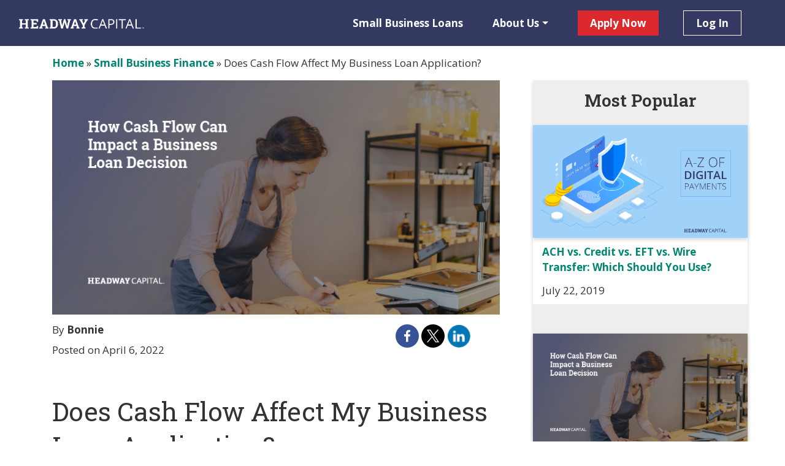

--- FILE ---
content_type: text/html; charset=UTF-8
request_url: https://www.headwaycapital.com/blog/does-cash-flow-affect-application/
body_size: 12352
content:
<!doctype html><html lang="en-US"><head><meta charset="UTF-8"><meta name="viewport" content="width=device-width, initial-scale=1"><link rel="profile" href="http://gmpg.org/xfn/11"><meta name='robots' content='index, follow, max-image-preview:large, max-snippet:-1, max-video-preview:-1' /><style>img:is([sizes="auto" i], [sizes^="auto," i]) { contain-intrinsic-size: 3000px 1500px }</style><link media="all" href="https://www.headwaycapital.com/blog/wp-content/uploads/autoptimize/5/css/autoptimize_c7f2dcde38c965d79da834274c4ac0f6.css" rel="stylesheet"><title>Does Cash Flow Affect My Business Loan Application? - Headway Capital Blog</title><meta name="description" content="Details like your credit score, time in business and revenue affect your loan application, but what you may not have considered is your business’s cash flow." /><link rel="canonical" href="https://www.businessbacker.com/blog/does-cash-flow-affect-application/" /><meta property="og:locale" content="en_US" /><meta property="og:type" content="article" /><meta property="og:title" content="Does Cash Flow Affect My Business Loan Application? - Headway Capital Blog" /><meta property="og:description" content="Details like your credit score, time in business and revenue affect your loan application, but what you may not have considered is your business’s cash flow." /><meta property="og:url" content="https://www.businessbacker.com/blog/does-cash-flow-affect-application/" /><meta property="og:site_name" content="Headway Capital Blog" /><meta property="article:published_time" content="2022-04-06T17:19:49+00:00" /><meta property="article:modified_time" content="2022-04-06T17:22:00+00:00" /><meta property="og:image" content="https://www.headwaycapital.com/blog/wp-content/uploads/sites/5/2022/04/22-00124-01_SMB_HC-TBB-Does-Cash-Flow-Affect-My-Loan-Application_-HC-1a01.png" /><meta property="og:image:width" content="751" /><meta property="og:image:height" content="393" /><meta property="og:image:type" content="image/png" /><meta name="author" content="Bonnie" /><meta name="twitter:card" content="summary_large_image" /><meta name="twitter:label1" content="Written by" /><meta name="twitter:data1" content="Bonnie" /><meta name="twitter:label2" content="Est. reading time" /><meta name="twitter:data2" content="2 minutes" /><link rel='dns-prefetch' href='//cmp.osano.com' /><link rel='dns-prefetch' href='//fonts.googleapis.com' /><link rel="alternate" type="application/rss+xml" title="Headway Capital Blog &raquo; Feed" href="https://www.headwaycapital.com/blog/feed/" /> <script type="text/javascript">window._wpemojiSettings = {"baseUrl":"https:\/\/s.w.org\/images\/core\/emoji\/16.0.1\/72x72\/","ext":".png","svgUrl":"https:\/\/s.w.org\/images\/core\/emoji\/16.0.1\/svg\/","svgExt":".svg","source":{"concatemoji":"https:\/\/www.headwaycapital.com\/blog\/wp-includes\/js\/wp-emoji-release.min.js?ver=6.8.3"}};
/*! This file is auto-generated */
!function(s,n){var o,i,e;function c(e){try{var t={supportTests:e,timestamp:(new Date).valueOf()};sessionStorage.setItem(o,JSON.stringify(t))}catch(e){}}function p(e,t,n){e.clearRect(0,0,e.canvas.width,e.canvas.height),e.fillText(t,0,0);var t=new Uint32Array(e.getImageData(0,0,e.canvas.width,e.canvas.height).data),a=(e.clearRect(0,0,e.canvas.width,e.canvas.height),e.fillText(n,0,0),new Uint32Array(e.getImageData(0,0,e.canvas.width,e.canvas.height).data));return t.every(function(e,t){return e===a[t]})}function u(e,t){e.clearRect(0,0,e.canvas.width,e.canvas.height),e.fillText(t,0,0);for(var n=e.getImageData(16,16,1,1),a=0;a<n.data.length;a++)if(0!==n.data[a])return!1;return!0}function f(e,t,n,a){switch(t){case"flag":return n(e,"\ud83c\udff3\ufe0f\u200d\u26a7\ufe0f","\ud83c\udff3\ufe0f\u200b\u26a7\ufe0f")?!1:!n(e,"\ud83c\udde8\ud83c\uddf6","\ud83c\udde8\u200b\ud83c\uddf6")&&!n(e,"\ud83c\udff4\udb40\udc67\udb40\udc62\udb40\udc65\udb40\udc6e\udb40\udc67\udb40\udc7f","\ud83c\udff4\u200b\udb40\udc67\u200b\udb40\udc62\u200b\udb40\udc65\u200b\udb40\udc6e\u200b\udb40\udc67\u200b\udb40\udc7f");case"emoji":return!a(e,"\ud83e\udedf")}return!1}function g(e,t,n,a){var r="undefined"!=typeof WorkerGlobalScope&&self instanceof WorkerGlobalScope?new OffscreenCanvas(300,150):s.createElement("canvas"),o=r.getContext("2d",{willReadFrequently:!0}),i=(o.textBaseline="top",o.font="600 32px Arial",{});return e.forEach(function(e){i[e]=t(o,e,n,a)}),i}function t(e){var t=s.createElement("script");t.src=e,t.defer=!0,s.head.appendChild(t)}"undefined"!=typeof Promise&&(o="wpEmojiSettingsSupports",i=["flag","emoji"],n.supports={everything:!0,everythingExceptFlag:!0},e=new Promise(function(e){s.addEventListener("DOMContentLoaded",e,{once:!0})}),new Promise(function(t){var n=function(){try{var e=JSON.parse(sessionStorage.getItem(o));if("object"==typeof e&&"number"==typeof e.timestamp&&(new Date).valueOf()<e.timestamp+604800&&"object"==typeof e.supportTests)return e.supportTests}catch(e){}return null}();if(!n){if("undefined"!=typeof Worker&&"undefined"!=typeof OffscreenCanvas&&"undefined"!=typeof URL&&URL.createObjectURL&&"undefined"!=typeof Blob)try{var e="postMessage("+g.toString()+"("+[JSON.stringify(i),f.toString(),p.toString(),u.toString()].join(",")+"));",a=new Blob([e],{type:"text/javascript"}),r=new Worker(URL.createObjectURL(a),{name:"wpTestEmojiSupports"});return void(r.onmessage=function(e){c(n=e.data),r.terminate(),t(n)})}catch(e){}c(n=g(i,f,p,u))}t(n)}).then(function(e){for(var t in e)n.supports[t]=e[t],n.supports.everything=n.supports.everything&&n.supports[t],"flag"!==t&&(n.supports.everythingExceptFlag=n.supports.everythingExceptFlag&&n.supports[t]);n.supports.everythingExceptFlag=n.supports.everythingExceptFlag&&!n.supports.flag,n.DOMReady=!1,n.readyCallback=function(){n.DOMReady=!0}}).then(function(){return e}).then(function(){var e;n.supports.everything||(n.readyCallback(),(e=n.source||{}).concatemoji?t(e.concatemoji):e.wpemoji&&e.twemoji&&(t(e.twemoji),t(e.wpemoji)))}))}((window,document),window._wpemojiSettings);</script> <style id='wp-emoji-styles-inline-css' type='text/css'>img.wp-smiley, img.emoji {
		display: inline !important;
		border: none !important;
		box-shadow: none !important;
		height: 1em !important;
		width: 1em !important;
		margin: 0 0.07em !important;
		vertical-align: -0.1em !important;
		background: none !important;
		padding: 0 !important;
	}</style><style id='classic-theme-styles-inline-css' type='text/css'>/*! This file is auto-generated */
.wp-block-button__link{color:#fff;background-color:#32373c;border-radius:9999px;box-shadow:none;text-decoration:none;padding:calc(.667em + 2px) calc(1.333em + 2px);font-size:1.125em}.wp-block-file__button{background:#32373c;color:#fff;text-decoration:none}</style><style id='global-styles-inline-css' type='text/css'>:root{--wp--preset--aspect-ratio--square: 1;--wp--preset--aspect-ratio--4-3: 4/3;--wp--preset--aspect-ratio--3-4: 3/4;--wp--preset--aspect-ratio--3-2: 3/2;--wp--preset--aspect-ratio--2-3: 2/3;--wp--preset--aspect-ratio--16-9: 16/9;--wp--preset--aspect-ratio--9-16: 9/16;--wp--preset--color--black: #000000;--wp--preset--color--cyan-bluish-gray: #abb8c3;--wp--preset--color--white: #ffffff;--wp--preset--color--pale-pink: #f78da7;--wp--preset--color--vivid-red: #cf2e2e;--wp--preset--color--luminous-vivid-orange: #ff6900;--wp--preset--color--luminous-vivid-amber: #fcb900;--wp--preset--color--light-green-cyan: #7bdcb5;--wp--preset--color--vivid-green-cyan: #00d084;--wp--preset--color--pale-cyan-blue: #8ed1fc;--wp--preset--color--vivid-cyan-blue: #0693e3;--wp--preset--color--vivid-purple: #9b51e0;--wp--preset--gradient--vivid-cyan-blue-to-vivid-purple: linear-gradient(135deg,rgba(6,147,227,1) 0%,rgb(155,81,224) 100%);--wp--preset--gradient--light-green-cyan-to-vivid-green-cyan: linear-gradient(135deg,rgb(122,220,180) 0%,rgb(0,208,130) 100%);--wp--preset--gradient--luminous-vivid-amber-to-luminous-vivid-orange: linear-gradient(135deg,rgba(252,185,0,1) 0%,rgba(255,105,0,1) 100%);--wp--preset--gradient--luminous-vivid-orange-to-vivid-red: linear-gradient(135deg,rgba(255,105,0,1) 0%,rgb(207,46,46) 100%);--wp--preset--gradient--very-light-gray-to-cyan-bluish-gray: linear-gradient(135deg,rgb(238,238,238) 0%,rgb(169,184,195) 100%);--wp--preset--gradient--cool-to-warm-spectrum: linear-gradient(135deg,rgb(74,234,220) 0%,rgb(151,120,209) 20%,rgb(207,42,186) 40%,rgb(238,44,130) 60%,rgb(251,105,98) 80%,rgb(254,248,76) 100%);--wp--preset--gradient--blush-light-purple: linear-gradient(135deg,rgb(255,206,236) 0%,rgb(152,150,240) 100%);--wp--preset--gradient--blush-bordeaux: linear-gradient(135deg,rgb(254,205,165) 0%,rgb(254,45,45) 50%,rgb(107,0,62) 100%);--wp--preset--gradient--luminous-dusk: linear-gradient(135deg,rgb(255,203,112) 0%,rgb(199,81,192) 50%,rgb(65,88,208) 100%);--wp--preset--gradient--pale-ocean: linear-gradient(135deg,rgb(255,245,203) 0%,rgb(182,227,212) 50%,rgb(51,167,181) 100%);--wp--preset--gradient--electric-grass: linear-gradient(135deg,rgb(202,248,128) 0%,rgb(113,206,126) 100%);--wp--preset--gradient--midnight: linear-gradient(135deg,rgb(2,3,129) 0%,rgb(40,116,252) 100%);--wp--preset--font-size--small: 13px;--wp--preset--font-size--medium: 20px;--wp--preset--font-size--large: 36px;--wp--preset--font-size--x-large: 42px;--wp--preset--spacing--20: 0.44rem;--wp--preset--spacing--30: 0.67rem;--wp--preset--spacing--40: 1rem;--wp--preset--spacing--50: 1.5rem;--wp--preset--spacing--60: 2.25rem;--wp--preset--spacing--70: 3.38rem;--wp--preset--spacing--80: 5.06rem;--wp--preset--shadow--natural: 6px 6px 9px rgba(0, 0, 0, 0.2);--wp--preset--shadow--deep: 12px 12px 50px rgba(0, 0, 0, 0.4);--wp--preset--shadow--sharp: 6px 6px 0px rgba(0, 0, 0, 0.2);--wp--preset--shadow--outlined: 6px 6px 0px -3px rgba(255, 255, 255, 1), 6px 6px rgba(0, 0, 0, 1);--wp--preset--shadow--crisp: 6px 6px 0px rgba(0, 0, 0, 1);}:where(.is-layout-flex){gap: 0.5em;}:where(.is-layout-grid){gap: 0.5em;}body .is-layout-flex{display: flex;}.is-layout-flex{flex-wrap: wrap;align-items: center;}.is-layout-flex > :is(*, div){margin: 0;}body .is-layout-grid{display: grid;}.is-layout-grid > :is(*, div){margin: 0;}:where(.wp-block-columns.is-layout-flex){gap: 2em;}:where(.wp-block-columns.is-layout-grid){gap: 2em;}:where(.wp-block-post-template.is-layout-flex){gap: 1.25em;}:where(.wp-block-post-template.is-layout-grid){gap: 1.25em;}.has-black-color{color: var(--wp--preset--color--black) !important;}.has-cyan-bluish-gray-color{color: var(--wp--preset--color--cyan-bluish-gray) !important;}.has-white-color{color: var(--wp--preset--color--white) !important;}.has-pale-pink-color{color: var(--wp--preset--color--pale-pink) !important;}.has-vivid-red-color{color: var(--wp--preset--color--vivid-red) !important;}.has-luminous-vivid-orange-color{color: var(--wp--preset--color--luminous-vivid-orange) !important;}.has-luminous-vivid-amber-color{color: var(--wp--preset--color--luminous-vivid-amber) !important;}.has-light-green-cyan-color{color: var(--wp--preset--color--light-green-cyan) !important;}.has-vivid-green-cyan-color{color: var(--wp--preset--color--vivid-green-cyan) !important;}.has-pale-cyan-blue-color{color: var(--wp--preset--color--pale-cyan-blue) !important;}.has-vivid-cyan-blue-color{color: var(--wp--preset--color--vivid-cyan-blue) !important;}.has-vivid-purple-color{color: var(--wp--preset--color--vivid-purple) !important;}.has-black-background-color{background-color: var(--wp--preset--color--black) !important;}.has-cyan-bluish-gray-background-color{background-color: var(--wp--preset--color--cyan-bluish-gray) !important;}.has-white-background-color{background-color: var(--wp--preset--color--white) !important;}.has-pale-pink-background-color{background-color: var(--wp--preset--color--pale-pink) !important;}.has-vivid-red-background-color{background-color: var(--wp--preset--color--vivid-red) !important;}.has-luminous-vivid-orange-background-color{background-color: var(--wp--preset--color--luminous-vivid-orange) !important;}.has-luminous-vivid-amber-background-color{background-color: var(--wp--preset--color--luminous-vivid-amber) !important;}.has-light-green-cyan-background-color{background-color: var(--wp--preset--color--light-green-cyan) !important;}.has-vivid-green-cyan-background-color{background-color: var(--wp--preset--color--vivid-green-cyan) !important;}.has-pale-cyan-blue-background-color{background-color: var(--wp--preset--color--pale-cyan-blue) !important;}.has-vivid-cyan-blue-background-color{background-color: var(--wp--preset--color--vivid-cyan-blue) !important;}.has-vivid-purple-background-color{background-color: var(--wp--preset--color--vivid-purple) !important;}.has-black-border-color{border-color: var(--wp--preset--color--black) !important;}.has-cyan-bluish-gray-border-color{border-color: var(--wp--preset--color--cyan-bluish-gray) !important;}.has-white-border-color{border-color: var(--wp--preset--color--white) !important;}.has-pale-pink-border-color{border-color: var(--wp--preset--color--pale-pink) !important;}.has-vivid-red-border-color{border-color: var(--wp--preset--color--vivid-red) !important;}.has-luminous-vivid-orange-border-color{border-color: var(--wp--preset--color--luminous-vivid-orange) !important;}.has-luminous-vivid-amber-border-color{border-color: var(--wp--preset--color--luminous-vivid-amber) !important;}.has-light-green-cyan-border-color{border-color: var(--wp--preset--color--light-green-cyan) !important;}.has-vivid-green-cyan-border-color{border-color: var(--wp--preset--color--vivid-green-cyan) !important;}.has-pale-cyan-blue-border-color{border-color: var(--wp--preset--color--pale-cyan-blue) !important;}.has-vivid-cyan-blue-border-color{border-color: var(--wp--preset--color--vivid-cyan-blue) !important;}.has-vivid-purple-border-color{border-color: var(--wp--preset--color--vivid-purple) !important;}.has-vivid-cyan-blue-to-vivid-purple-gradient-background{background: var(--wp--preset--gradient--vivid-cyan-blue-to-vivid-purple) !important;}.has-light-green-cyan-to-vivid-green-cyan-gradient-background{background: var(--wp--preset--gradient--light-green-cyan-to-vivid-green-cyan) !important;}.has-luminous-vivid-amber-to-luminous-vivid-orange-gradient-background{background: var(--wp--preset--gradient--luminous-vivid-amber-to-luminous-vivid-orange) !important;}.has-luminous-vivid-orange-to-vivid-red-gradient-background{background: var(--wp--preset--gradient--luminous-vivid-orange-to-vivid-red) !important;}.has-very-light-gray-to-cyan-bluish-gray-gradient-background{background: var(--wp--preset--gradient--very-light-gray-to-cyan-bluish-gray) !important;}.has-cool-to-warm-spectrum-gradient-background{background: var(--wp--preset--gradient--cool-to-warm-spectrum) !important;}.has-blush-light-purple-gradient-background{background: var(--wp--preset--gradient--blush-light-purple) !important;}.has-blush-bordeaux-gradient-background{background: var(--wp--preset--gradient--blush-bordeaux) !important;}.has-luminous-dusk-gradient-background{background: var(--wp--preset--gradient--luminous-dusk) !important;}.has-pale-ocean-gradient-background{background: var(--wp--preset--gradient--pale-ocean) !important;}.has-electric-grass-gradient-background{background: var(--wp--preset--gradient--electric-grass) !important;}.has-midnight-gradient-background{background: var(--wp--preset--gradient--midnight) !important;}.has-small-font-size{font-size: var(--wp--preset--font-size--small) !important;}.has-medium-font-size{font-size: var(--wp--preset--font-size--medium) !important;}.has-large-font-size{font-size: var(--wp--preset--font-size--large) !important;}.has-x-large-font-size{font-size: var(--wp--preset--font-size--x-large) !important;}
:where(.wp-block-post-template.is-layout-flex){gap: 1.25em;}:where(.wp-block-post-template.is-layout-grid){gap: 1.25em;}
:where(.wp-block-columns.is-layout-flex){gap: 2em;}:where(.wp-block-columns.is-layout-grid){gap: 2em;}
:root :where(.wp-block-pullquote){font-size: 1.5em;line-height: 1.6;}</style><link rel='stylesheet' id='blog_font-roboto-css' href='//fonts.googleapis.com/css2?family=Roboto+Slab%3Awght%40400%3B600%3B700&#038;display=swap&#038;ver=6.8.3' type='text/css' media='all' /><link rel='stylesheet' id='blog_font-opensans-css' href='//fonts.googleapis.com/css2?family=Open+Sans%3Awght%40400%3B600%3B700&#038;display=swap&#038;ver=6.8.3' type='text/css' media='all' /> <script type="text/javascript" src="https://cmp.osano.com/AzqiyvTKkRwMZ3Fyr/2341b1a6-409d-43c0-936b-825b4f6fac57/osano.js?ver=6.8.3" id="Osano-js"></script> <script type="text/javascript" src="https://www.headwaycapital.com/blog/wp-includes/js/jquery/jquery.min.js?ver=3.7.1" id="jquery-core-js"></script> <script></script><link rel="https://api.w.org/" href="https://www.headwaycapital.com/blog/wp-json/" /><link rel="alternate" title="JSON" type="application/json" href="https://www.headwaycapital.com/blog/wp-json/wp/v2/posts/3074" /><link rel="EditURI" type="application/rsd+xml" title="RSD" href="https://www.headwaycapital.com/blog/xmlrpc.php?rsd" /><meta name="generator" content="WordPress 6.8.3" /><link rel='shortlink' href='https://www.headwaycapital.com/blog/?p=3074' /><link rel="alternate" title="oEmbed (JSON)" type="application/json+oembed" href="https://www.headwaycapital.com/blog/wp-json/oembed/1.0/embed?url=https%3A%2F%2Fwww.headwaycapital.com%2Fblog%2Fdoes-cash-flow-affect-application%2F" /><link rel="alternate" title="oEmbed (XML)" type="text/xml+oembed" href="https://www.headwaycapital.com/blog/wp-json/oembed/1.0/embed?url=https%3A%2F%2Fwww.headwaycapital.com%2Fblog%2Fdoes-cash-flow-affect-application%2F&#038;format=xml" /> <script src="//assets.adobedtm.com/bd61ca258505e56b6e50d8f56a92f3050818b188/satelliteLib-820d0889c7a98c2cff5da80f62f73f37524289aa.js"></script> <script type="application/ld+json" class="saswp-schema-markup-output">[{"@context":"https:\/\/schema.org\/","@type":"Blogposting","@id":"https:\/\/www.headwaycapital.com\/blog\/does-cash-flow-affect-application\/#Blogposting","url":"https:\/\/www.headwaycapital.com\/blog\/does-cash-flow-affect-application\/","inLanguage":"en-US","mainEntityOfPage":"https:\/\/www.headwaycapital.com\/blog\/does-cash-flow-affect-application\/","headline":"Does Cash Flow Affect My Business Loan Application?","description":"Details like your credit score, time in business and revenue affect your loan application, but what you may not have considered is your business\u2019s cash flow.","articleBody":"When you apply for small business funding, lenders take a variety of factors into consideration before making a decision. Details such as your credit score, time in business and revenue are important, but what you may not have considered is your business\u2019s cash flow. Read our quick guide to learn more about cash flow and how it can impact a small business loan application.\u00a0    &nbsp;  What Is Cash Flow?  Cash flow is defined as the net amount of money transferred into and out of a company over a set time period. A positive cash flow indicates that more money is moving into the company than out of it, whereas a negative cash flow means that the business is spending more cash than it generates in revenue. Read this guide to learn how to calculate cash flow and access free cash flow statement templates.    &nbsp;  How Does Cash Flow Affect My Loan Application?\u00a0  Small business lenders typically ask for bank statements and other financial data to determine whether you have positive cash flow and can afford to take out the loan. If you have a history of positive cash flow, you\u2019re more likely to be approved than if you have negative cash flow. Although it\u2019s not the only financial factor that small business lenders review, improving your cash flow can help your chances of getting approved for a small business loan.\u00a0    &nbsp;  How Can I Improve My Business\u2019s Cash Flow?\u00a0  Many business activities and financial matters can impact your business\u2019s cash flow, including unpaid invoices, unforeseen expenses, low revenue and spending habits. Performing thorough financial reviews periodically can help you determine and address the root cause of any cash flow issues. Additionally, the following strategies can help you recover from negative cash flow:\u00a0\u00a0\u00a0     \tTrim your expenses: Aim to limit nonurgent business expenses, particularly if you\u2019re experiencing a cash flow lull or slow season.\u00a0\u00a0   \tRun a sale or promotion: Although this tactic may not work for all businesses, you can help eliminate older products and improve sales with a clearance sale or promotion.\u00a0   \tTighten up net payment terms: If you send invoices to customers, consider reconfiguring your payment terms or incentivizing early payments to avoid unpaid or late bills.\u00a0    &nbsp;","keywords":"","datePublished":"2022-04-06T12:19:49-05:00","dateModified":"2022-04-06T12:22:00-05:00","author":{"@type":"Person","name":"Bonnie","description":"Bonnie is a Chicago transplant who's committed to seeing the world on a dime. As an avid news junkie with an affinity for finance, she loves to help others do more with less.","url":"https:\/\/www.headwaycapital.com\/blog\/author\/bpayoenova-com\/","sameAs":[],"image":{"@type":"ImageObject","url":"https:\/\/www.headwaycapital.com\/blog\/wp-content\/uploads\/sites\/5\/2018\/12\/0-150x150.jpeg","height":96,"width":96}},"editor":{"@type":"Person","name":"Bonnie","description":"Bonnie is a Chicago transplant who's committed to seeing the world on a dime. As an avid news junkie with an affinity for finance, she loves to help others do more with less.","url":"https:\/\/www.headwaycapital.com\/blog\/author\/bpayoenova-com\/","sameAs":[],"image":{"@type":"ImageObject","url":"https:\/\/www.headwaycapital.com\/blog\/wp-content\/uploads\/sites\/5\/2018\/12\/0-150x150.jpeg","height":96,"width":96}},"publisher":{"@type":"Organization","name":"Headway Capital | Blog","url":"https:\/\/www.headwaycapital.com\/blog","logo":{"@type":"ImageObject","url":"https:\/\/live-enova-blogs.pantheonsite.io\/HeadwayCapitalBlog\/wp-content\/uploads\/sites\/5\/2016\/06\/HC_Logo_tag_color.png","width":826,"height":136}},"image":[{"@type":"ImageObject","@id":"https:\/\/www.headwaycapital.com\/blog\/does-cash-flow-affect-application\/#primaryimage","url":"https:\/\/www.headwaycapital.com\/blog\/wp-content\/uploads\/sites\/5\/2022\/04\/22-00124-01_SMB_HC-TBB-Does-Cash-Flow-Affect-My-Loan-Application_-HC-1a01-1200x900.png","width":"1200","height":"900","caption":"Does Cash Flow Affect My Loan Application?"},{"@type":"ImageObject","url":"https:\/\/www.headwaycapital.com\/blog\/wp-content\/uploads\/sites\/5\/2022\/04\/22-00124-01_SMB_HC-TBB-Does-Cash-Flow-Affect-My-Loan-Application_-HC-1a01-1200x720.png","width":"1200","height":"720","caption":"Does Cash Flow Affect My Loan Application?"},{"@type":"ImageObject","url":"https:\/\/www.headwaycapital.com\/blog\/wp-content\/uploads\/sites\/5\/2022\/04\/22-00124-01_SMB_HC-TBB-Does-Cash-Flow-Affect-My-Loan-Application_-HC-1a01-1200x675.png","width":"1200","height":"675","caption":"Does Cash Flow Affect My Loan Application?"},{"@type":"ImageObject","url":"https:\/\/www.headwaycapital.com\/blog\/wp-content\/uploads\/sites\/5\/2022\/04\/22-00124-01_SMB_HC-TBB-Does-Cash-Flow-Affect-My-Loan-Application_-HC-1a01-628x628.png","width":"628","height":"628","caption":"Does Cash Flow Affect My Loan Application?"}]}]</script> <meta name="generator" content="Powered by WPBakery Page Builder - drag and drop page builder for WordPress."/><link rel="icon" href="https://www.headwaycapital.com/blog/wp-content/uploads/sites/5/2017/07/hc-favicon.png" sizes="32x32" /><link rel="icon" href="https://www.headwaycapital.com/blog/wp-content/uploads/sites/5/2017/07/hc-favicon.png" sizes="192x192" /><link rel="apple-touch-icon" href="https://www.headwaycapital.com/blog/wp-content/uploads/sites/5/2017/07/hc-favicon.png" /><meta name="msapplication-TileImage" content="https://www.headwaycapital.com/blog/wp-content/uploads/sites/5/2017/07/hc-favicon.png" /> <noscript><style>.wpb_animate_when_almost_visible { opacity: 1; }</style></noscript></head><body class="wp-singular post-template-default single single-post postid-3074 single-format-standard wp-theme-HeadwayBlog wpb-js-composer js-comp-ver-7.0 vc_responsive"><div class="site-wrapper"><header><nav class="navbar navbar-expand-lg fixed-top navbar-dark" role="navigation"><div class="container align-items-center max-width--1440"> <button class="navbar-toggler" type="button" data-toggle="slide-collapse" data-target="#hc-navbar" aria-controls="hc-navbar" aria-expanded="false" aria-label="Toggle navigation"> <span class="navbar-toggler-icon"></span> </button><div class="navbar-brand pr-2 pr-md-0"> <a href="https://www.headwaycapital.com/blog"> <img src="https://www.headwaycapital.com/blog/wp-content/themes/HeadwayBlog/assets/img/HC-Logo.png" alt="Headway Capital Blog" class="img-fluid nav-logo logo" /> </a></div><div id="hc-navbar" class="collapse navbar-collapse"><ul id="menu-main" class="nav navbar-nav"><li   id="menu-item-1047" class="close-nav d-lg-none no-border menu-item menu-item-type-custom menu-item-object-custom menu-item-1047 nav-item"><a title="✕" href="#" class="nav-link">✕</a></li><li   id="menu-item-1046" class="d-lg-none mobile-nav--logo menu-item menu-item-type-custom menu-item-object-custom menu-item-1046 nav-item"><a title="HeadwayCapital" href="/" class="nav-link">HeadwayCapital</a></li><li   id="menu-item-1042" class="menu-item menu-item-type-custom menu-item-object-custom menu-item-1042 nav-item"><a title="Small Business Loans" href="https://www.headwaycapital.com/small-business-loans" class="nav-link">Small Business Loans</a></li><li   id="menu-item-1043" class="menu-item menu-item-type-custom menu-item-object-custom menu-item-has-children dropdown menu-item-1043 nav-item"><a title="About Us" href="#" data-toggle="dropdown" aria-haspopup="true" aria-expanded="false" class="dropdown-toggle nav-link" id="menu-item-dropdown-1043">About Us</a><ul class="dropdown-menu" aria-labelledby="menu-item-dropdown-1043" role="menu"><li   id="menu-item-2851" class="menu-item menu-item-type-custom menu-item-object-custom menu-item-2851 nav-item"><a title="About Us" href="https://www.headwaycapital.com/about-us" class="dropdown-item">About Us</a></li><li   id="menu-item-2852" class="menu-item menu-item-type-custom menu-item-object-custom menu-item-2852 nav-item"><a title="Rates &amp; Terms" href="https://www.headwaycapital.com/small-business-loans" class="dropdown-item">Rates &amp; Terms</a></li><li   id="menu-item-1044" class="menu-item menu-item-type-custom menu-item-object-custom menu-item-1044 nav-item"><a title="Contact Us" href="https://www.headwaycapital.com/contact-us" class="dropdown-item">Contact Us</a></li><li   id="menu-item-1045" class="menu-item menu-item-type-custom menu-item-object-custom menu-item-1045 nav-item"><a title="FAQ" href="https://www.headwaycapital.com/faq" class="dropdown-item">FAQ</a></li><li   id="menu-item-2853" class="menu-item menu-item-type-custom menu-item-object-custom menu-item-2853 nav-item"><a title="Resources" href="https://www.headwaycapital.com/small-business-center" class="dropdown-item">Resources</a></li><li   id="menu-item-2854" class="menu-item menu-item-type-custom menu-item-object-custom menu-item-2854 nav-item"><a title="News &amp; Media" href="https://www.headwaycapital.com/newsroom/" class="dropdown-item">News &amp; Media</a></li><li   id="menu-item-2855" class="menu-item menu-item-type-custom menu-item-object-custom menu-item-2855 nav-item"><a title="Reviews" href="https://www.headwaycapital.com/reviews" class="dropdown-item">Reviews</a></li></ul></li><li   id="menu-item-2856" class="nav-button--login order-lg-2 order-xl-2 menu-item menu-item-type-custom menu-item-object-custom menu-item-2856 nav-item"><a title="Log In" href="https://www.headwaycapital.com/login" class="nav-link">Log In</a></li><li   id="menu-item-1048" class="nav-button--apply no-border order-lg-1 order-xl-1 menu-item menu-item-type-custom menu-item-object-custom menu-item-1048 nav-item"><a title="Apply Now" href="https://www.headwaycapital.com/apply" class="nav-link">Apply Now</a></li><li   id="menu-item-2857" class="d-lg-none tel-link no-border menu-item menu-item-type-custom menu-item-object-custom menu-item-2857 nav-item"><a title="866.698.8494" href="tel:8666988494" class="nav-link">866.698.8494</a></li></ul></div></div></nav></header><div class="menu-overlay"></div><main><section class="section section__blog-post-single pt-4"><div class="container"><div class="row"><div class="col-12"><div class="blog-post-single__breadcrumbs"><p id="breadcrumbs"><span><span><a href="https://www.headwaycapital.com/blog/">Home</a></span> » <span><a href="https://www.headwaycapital.com/blog/category/small-business-finance/">Small Business Finance</a></span> » <span class="breadcrumb_last" aria-current="page">Does Cash Flow Affect My Business Loan Application?</span></span></p></div></div></div><div class="row"><div class="col-12 col-md-8 blog-post-single__post"><div class="mb-2"> <a href="https://www.headwaycapital.com/blog/does-cash-flow-affect-application/"> <img src="https://www.headwaycapital.com/blog/wp-content/uploads/sites/5/2022/04/22-00124-01_SMB_HC-TBB-Does-Cash-Flow-Affect-My-Loan-Application_-HC-1a01.png" alt="Does Cash Flow Affect My Business Loan Application?"
 class="blog-post-single__post--thumbnail" alt=""/> </a></div><div class="blog-post-single__social-info my-3"><div class="blog-post-single__social-info--author"><p>By <strong>Bonnie</strong></p><p>Posted on April 6, 2022</p></div><div class="blog-post-single__social-info--icons mr-5"> <a href="http://www.facebook.com/sharer/sharer.php?u=https%3A%2F%2Fwww.headwaycapital.com%2Fblog%2Fdoes-cash-flow-affect-application%2F&title=Does+Cash+Flow+Affect+My+Business+Loan+Application%3F" target="_blank" rel="noopener noreferrer"><img src="https://www.headwaycapital.com/blog/wp-content/themes/HeadwayBlog/assets/img/Facebook-icon.svg"
 alt="Share on Facebook" /></a> <a href="http://twitter.com/intent/tweet?url=https%3A%2F%2Fwww.headwaycapital.com%2Fblog%2Fdoes-cash-flow-affect-application%2F&text=Does+Cash+Flow+Affect+My+Business+Loan+Application%3F" target="_blank" rel="noopener noreferrer"><img src="https://www.headwaycapital.com/blog/wp-content/themes/HeadwayBlog/assets/img/Twitter-icon.svg"
 alt="Share on Twitter" /></a> <a href="http://www.linkedin.com/shareArticle?mini=true&url=https%3A%2F%2Fwww.headwaycapital.com%2Fblog%2Fdoes-cash-flow-affect-application%2F&title=Does+Cash+Flow+Affect+My+Business+Loan+Application%3F&source=https%3A%2F%2Fwww.headwaycapital.com%2Fblog" target="_blank" rel="noopener noreferrer"><img src="https://www.headwaycapital.com/blog/wp-content/themes/HeadwayBlog/assets/img/Linkedin-icon.png"
 alt="Share on LinkedIn" /></a></div></div><h1 class="blog-post-single__post-title mt-md-5 mb-md-3">Does Cash Flow Affect My Business Loan Application?</h1><p><span style="font-weight: 400;">When you apply for </span><a href="https://www.headwaycapital.com/business-funding" target="_blank" rel="noopener"><span style="font-weight: 400;">small business funding</span></a><span style="font-weight: 400;">, lenders take a variety of factors into consideration before making a decision. Details such as your credit score, time in business and revenue are important, but what you may not have considered is your business’s cash flow. Read our quick guide to learn more about cash flow and how it can impact a small business loan application. </span></p><p>&nbsp;</p><h2><b>What Is Cash Flow?</b></h2><p><span style="font-weight: 400;">Cash flow is defined as the net amount of money transferred into and out of a company over a set time period. A positive cash flow indicates that more money is moving into the company than out of it, whereas a negative cash flow means that the business is spending more cash than it generates in revenue. Read this guide to learn </span><a href="https://www.headwaycapital.com/blog/small-business-cash-flow-statement-templates/"><span style="font-weight: 400;">how to calculate cash flow</span></a><span style="font-weight: 400;"> and access free cash flow statement templates.</span></p><p>&nbsp;</p><h2><b>How Does Cash Flow Affect My Loan Application? </b></h2><p><span style="font-weight: 400;">Small business lenders typically ask for bank statements and other financial data to determine whether you have positive cash flow and can afford to take out the loan. If you have a history of positive cash flow, you’re more likely to be approved than if you have negative cash flow. Although it’s not the only financial factor that small business lenders review, improving your cash flow can help your chances of getting approved for a small business loan. </span></p><p>&nbsp;</p><h2><b>How Can I Improve My Business’s Cash Flow? </b></h2><p><span style="font-weight: 400;">Many business activities and financial matters can impact your business’s cash flow, including </span><a href="https://www.headwaycapital.com/blog/prevent-unpaid-invoices-increase-cash-flow/"><span style="font-weight: 400;">unpaid invoices</span></a><span style="font-weight: 400;">, unforeseen expenses, low revenue and spending habits. Performing thorough financial reviews periodically can help you determine and address the root cause of any cash flow issues. Additionally, the following strategies can help you </span><a href="https://www.headwaycapital.com/blog/small-business-recover-negative-cash-flow/"><span style="font-weight: 400;">recover from negative cash flow</span></a><span style="font-weight: 400;">:   </span></p><ul><li style="font-weight: 400;" aria-level="1"><b>Trim your expenses:</b><span style="font-weight: 400;"> Aim to limit nonurgent business expenses, particularly if you’re experiencing a cash flow lull or slow season.  </span></li><li style="font-weight: 400;" aria-level="1"><b>Run a sale or promotion:</b><span style="font-weight: 400;"> Although this tactic may not work for all businesses, you can help eliminate older products and improve sales with a clearance sale or promotion. </span></li><li style="font-weight: 400;" aria-level="1"><b>Tighten up net payment terms:</b><span style="font-weight: 400;"> If you send invoices to customers, consider reconfiguring your payment terms or incentivizing early payments to avoid unpaid or late bills. </span></li></ul><p>&nbsp;</p><div class="authorsure-author-box"><img data-del="avatar" src='https://www.headwaycapital.com/blog/wp-content/uploads/sites/5/2018/12/0-150x150.jpeg' class='avatar pp-user-avatar avatar-100 photo ' height='100' width='100'/><h4><a rel="author" href="https://www.headwaycapital.com/blog/author/bpayoenova-com/" class="authorsure-author-link">Bonnie</a></h4><p>Bonnie is a Chicago transplant who's committed to seeing the world on a dime. As an avid news junkie with an affinity for finance, she loves to help others do more with less.</p></div><div class="clear"></div><div class="blog-post-single__pagination mb-3"><div> <a href="https://www.headwaycapital.com/blog/why-develop-relationship-lender/">&larr; Previous</a></div><div> <a href="https://www.headwaycapital.com/blog/dispute-credit-report-errors/">Next &rarr;</a></div></div></div><div class="blog-post-single__sidebar d-none d-md-block col-md-4"><div class="blog-post-single__sidebar--container box-shadow
 ml-lg-4 
 "><h3 class="py-3 text-center">Most Popular</h3><div class="blog-post mb-5"><div class="blog-post--card"> <a href="https://www.headwaycapital.com/blog/ach-vs-credit-vs-eft-vs-wire-transfer/?popular=true"><img src="
 https://www.headwaycapital.com/blog/wp-content/uploads/sites/5/2019/07/19-00468_05_SMB_HC-CBiO-A-to-Z-of-Digital-Payments-1a01.png            " alt="ACH vs. Credit vs. EFT vs. Wire Transfer: Which Should You Use?"
 class="blog-post--thumbnail" /></a></div><p class="blog-post--title pb-5"> <a href="https://www.headwaycapital.com/blog/ach-vs-credit-vs-eft-vs-wire-transfer/?popular=true">ACH vs. Credit vs. EFT vs. Wire Transfer: Which Should You Use?</a></p> <time>July 22, 2019</time></div><div class="blog-post mb-5"><div class="blog-post--card"> <a href="https://www.headwaycapital.com/blog/does-cash-flow-affect-application/?popular=true"><img src="
 https://www.headwaycapital.com/blog/wp-content/uploads/sites/5/2022/04/22-00124-01_SMB_HC-TBB-Does-Cash-Flow-Affect-My-Loan-Application_-HC-1a01.png            " alt="Does Cash Flow Affect My Business Loan Application?"
 class="blog-post--thumbnail" /></a></div><p class="blog-post--title pb-5"> <a href="https://www.headwaycapital.com/blog/does-cash-flow-affect-application/?popular=true">Does Cash Flow Affect My Business Loan Application?</a></p> <time>April 6, 2022</time></div><div class="blog-post mb-5"><div class="blog-post--card"> <a href="https://www.headwaycapital.com/blog/application-declined/?popular=true"><img src="
 https://www.headwaycapital.com/blog/wp-content/uploads/sites/5/2022/08/22-00288-01_SMB_HC-TBB-What-To-Do-if-Your-Application-Is-Declined-HC-1a01.png            " alt="What To Do if Your Application Is Declined"
 class="blog-post--thumbnail" /></a></div><p class="blog-post--title pb-5"> <a href="https://www.headwaycapital.com/blog/application-declined/?popular=true">What To Do if Your Application Is Declined</a></p> <time>August 25, 2022</time></div><div class="blog-post mb-5"><div class="blog-post--card"> <a href="https://www.headwaycapital.com/blog/guide-to-social-media-customer-care/?popular=true"><img src="
 https://www.headwaycapital.com/blog/wp-content/uploads/sites/5/2017/02/Header-A-Guide-to-Social-Media-Customer-Care.png            " alt="A Guide to Social Media Customer Care"
 class="blog-post--thumbnail" /></a></div><p class="blog-post--title pb-5"> <a href="https://www.headwaycapital.com/blog/guide-to-social-media-customer-care/?popular=true">A Guide to Social Media Customer Care</a></p> <time>February 3, 2017</time></div><div class="blog-post mb-5"><div class="blog-post--card"> <a href="https://www.headwaycapital.com/blog/what-is-an-ebs/?popular=true"><img src="
 https://www.headwaycapital.com/blog/wp-content/uploads/sites/5/2022/02/22-00048-01_SMB_ESMB-HC-TBB-What-Is-an-EBS-HC-1c01.png            " alt="What Is an EBS?"
 class="blog-post--thumbnail" /></a></div><p class="blog-post--title pb-5"> <a href="https://www.headwaycapital.com/blog/what-is-an-ebs/?popular=true">What Is an EBS?</a></p> <time>February 14, 2022</time></div></div></div></div></div></section></main></div><footer class="footer" role="contentinfo"><div class="container"><div class="row"><div class="col-12 pb-5"><p> <sup>1</sup>Maximum credit limit amounts may vary depending upon the state your business is located.<br> <sup>2</sup>We will not perform a hard credit pull until after you have submitted the application and
 signed the contract.<br> <sup>3</sup>Funds are typically sent within one business day after approval.</p></div></div><div class="row footer--rule"><div class="col-lg-8 col-xl-9 d-none d-lg-block"> <a title="Headway Capital" href="/"> <img src="//d2u1d03lwf71c5.cloudfront.net/production/assets/footer-logo-f38554379cb216e696fdbaa58639cafe8c817eab28d04e089c67c6b724e59af5.png"
 alt="Footer logo" class="footer--logo"> </a></div><div class="col-8 offset-2 offset-lg-0 col-lg-4 col-xl-3"><ul class="footer--security-links d-flex align-items-center"><li><a target="_blank" title="Headway Capital on the NYSE"
 href="https://www.nyse.com/quote/XNYS:ENVA"><img
 src="//d2u1d03lwf71c5.cloudfront.net/production/assets/security-icons/ENVA-ceab1ab1de51117740c82ca830c445cead43d881ef1ccaf3968aa8718c102c8a.png"
 alt="Enva"></a></li><li><div class="trustedsite-trustmark" data-type="301" data-width="118" data-height="49"
 style="background-color: #ffffff;"></div></li></ul></div><div class="d-lg-none col-12 text-center"> <a class="footer--tel" href="tel:866.698.8494">866.698.8494</a><br> <a class="footer--cta" href="/apply" role="button">Apply Now</a></div></div><div class="row mb-5"><div class="col-8 offset-2 offset-lg-0 col-lg-2 order-lg-2"><ul class="list-unstyled d-flex footer--socials"><li><a target="_blank" title="Headway Capital on Facebook"
 href="https://www.facebook.com/HeadwayCapital"><img
 src="//d2u1d03lwf71c5.cloudfront.net/production/assets/social/facebook-2b0bb276ac1f9bf0b836b6945327869d7cc2876eb00a9dd79fdd53c1fd7688d5.png"
 alt="Facebook"></a></li><li><a target="_blank" title="Headway Capital on Twitter" href="https://twitter.com/HeadwayCapital"><img
 src="https://www.headwaycapital.com/blog/wp-content/uploads/sites/5/2023/12/x-logo-white.svg" height="32px"
 alt="Twitter"></a></li><li><a target="_blank" title="Headway Capital on LinkedIn"
 href="https://www.linkedin.com/company/headway-capital"><img
 src="//d2u1d03lwf71c5.cloudfront.net/production/assets/social/linked-in-baac28e37325bc45fbd85bda0c15008c7585208ca91d4d6ead706932a1607c9b.png"
 alt="Linked in"></a></li></ul></div><div class="col-lg-10 order-lg-1 accordion"><div class="accordion-item"> <a class="d-lg-none border-top border-top-lg-0 footer--nav-button" data-menu-target="company-product"
 href="#">Company &amp; Product</a><ul class="list-unstyled d-lg-flex footer--nav-group" data-menu="company-product"><li class="footer--nav-item"><a title="Rates &amp; Terms" href="/rates-terms">Rates
 &amp; Terms</a></li><li class="footer--nav-item"><a title="About Us" href="/about-us">About Us</a></li><li class="footer--nav-item"><a title="Contact Us" href="/contact-us">Contact Us</a></li><li class="footer--nav-item"><a title="FAQ" href="/faq">FAQ</a></li><li class="footer--nav-item"><a title="News &amp; Media" href="/newsroom/">News &amp; Media</a></li><li class="footer--nav-item"><a title="Reviews" href="/reviews">Reviews</a></li><li class="footer--nav-item"><a title="Blog" href="/blog/">Blog</a></li><li class="footer--nav-item"><a title="Resources" href="/small-business-center">Resources</a></li></ul></div><div class="accordion-item"> <a class="d-lg-none footer--nav-button" data-menu-target="business-loans" href="#">Business Loans</a><ul class="list-unstyled d-lg-flex footer--nav-group" data-menu="business-loans"><li class="footer--nav-item"><a title="Small Business Loans" href="/small-business-loans">Small
 Business Loans</a></li><li class="footer--nav-item"><a title="Line of Credit" href="/line-of-credit">Line of Credit</a></li><li class="footer--nav-item"><a title="Working Capital" href="/working-capital-loans">Working
 Capital</a></li><li class="footer--nav-item"><a title="Fast Loans" href="/fast-business-loans">Fast Loans</a></li><li class="footer--nav-item"><a title="Online Loans" href="/online-small-business-loans">Online
 Loans</a></li></ul></div></div></div><div class="row"><div class="disclaimer col-lg-7 col-xl-8"> <small class="copyright">Headway Capital, LLC | 175 W. Jackson Blvd., Suite 1000 | Chicago, IL 60604</small> <br> <small class="copyright">California Residents: Headway Capital California License Lender No. 60DBO
 44216.</small> <br> <small class="copyright"><a title="Do Not Sell or Share My Personal Information" class="cookie-preferences" href="#Footer" onclick="Osano.cm.showDrawer('osano-cm-dom-info-dialog-open')">Do Not Sell or Share My Personal Information</a></small> <small class="copyright"><a href="https://www.headwaycapital.com/privacy-policy#NoticeToCaliforniaResidents">California Collection Notice</a></small></div><div class="col-lg-5 col-xl-4 footer--mini-nav"><ul class="list-unstyled d-flex"><li class="footer--nav-item"><small><a title="Terms of Use" href="/terms-of-use">Terms of
 Use</a></small></li><li class="footer--nav-item"><small><a title="Privacy Policy" href="/privacy-policy">Privacy
 Policy</a></small></li><li class="footer--nav-item"><small><a title="Sitemap" href="/sitemap">Sitemap</a></small></li></ul></div></div></div> <script type="text/javascript" src="https://cdn.ywxi.net/js/1.js" async></script> </footer> <a class="back-to-top" href="#"><span class="sr-only">Back to Top</span><span class="back-to-top__icon"><img src="https://www.headwaycapital.com/blog/wp-content/themes/HeadwayBlog/assets/img/white-up-arrow-only.svg" alt=""/></span></a> <script type="speculationrules">{"prefetch":[{"source":"document","where":{"and":[{"href_matches":"\/blog\/*"},{"not":{"href_matches":["\/blog\/wp-*.php","\/blog\/wp-admin\/*","\/blog\/wp-content\/uploads\/sites\/5\/*","\/blog\/wp-content\/*","\/blog\/wp-content\/plugins\/*","\/blog\/wp-content\/themes\/HeadwayBlog\/*","\/blog\/*\\?(.+)"]}},{"not":{"selector_matches":"a[rel~=\"nofollow\"]"}},{"not":{"selector_matches":".no-prefetch, .no-prefetch a"}}]},"eagerness":"conservative"}]}</script> <script type="text/javascript" id="ppress-frontend-script-js-extra">var pp_ajax_form = {"ajaxurl":"https:\/\/www.headwaycapital.com\/blog\/wp-admin\/admin-ajax.php","confirm_delete":"Are you sure?","deleting_text":"Deleting...","deleting_error":"An error occurred. Please try again.","nonce":"e29d95fe4e","disable_ajax_form":"false","is_checkout":"0","is_checkout_tax_enabled":"0","is_checkout_autoscroll_enabled":"true"};</script> <script></script><script type="text/javascript">_satellite.pageBottom();</script> <script defer src="https://www.headwaycapital.com/blog/wp-content/uploads/autoptimize/5/js/autoptimize_98159f0bfb048beed85099c44b1cc994.js"></script></body></html>

--- FILE ---
content_type: image/svg+xml
request_url: https://www.headwaycapital.com/blog/wp-content/themes/HeadwayBlog/assets/img/white-up-arrow-only.svg
body_size: 206
content:
<svg xmlns="http://www.w3.org/2000/svg" width="21.382" height="12.812" viewBox="0 0 21.382 12.812"><path d="M0,0,8.57,8.57,17.139,0" transform="translate(19.261 10.691) rotate(180)" fill="none" stroke="#fff" stroke-linecap="round" stroke-width="3"/></svg>

--- FILE ---
content_type: application/x-javascript;charset=utf-8
request_url: https://enova.d2.sc.omtrdc.net/b/ss/enovheadwayprod/10/JS-2.26.0-LDQM/s67273031674394?AQB=1&ndh=1&pf=1&callback=s_c_il[1].doPostbacks&et=1&t=22%2F11%2F2025%2012%3A33%3A55%201%200&d.&nsid=0&jsonv=1&.d&mid=42053875401945572150564232235242912940&ce=UTF-8&g=https%3A%2F%2Fwww.headwaycapital.com%2Fblog%2Fdoes-cash-flow-affect-application%2F&cc=USD&c8=https%3A%2F%2Fwww.headwaycapital.com%2Fblog%2Fdoes-cash-flow-affect-application%2F&s=1280x720&c=24&j=1.6&v=N&k=Y&bw=1280&bh=720&mcorgid=99BB210654E93E120A4C98A7%40AdobeOrg&AQE=1
body_size: -263
content:
if(s_c_il[1].doPostbacks)s_c_il[1].doPostbacks({"status":"SUCCESS","mid":"42053875401945572150564232235242912940"});


--- FILE ---
content_type: image/svg+xml
request_url: https://www.headwaycapital.com/blog/wp-content/themes/HeadwayBlog/assets/img/Facebook-icon.svg
body_size: 344
content:
<svg xmlns="http://www.w3.org/2000/svg" width="38" height="38" viewBox="0 0 38 38"><g transform="translate(-792 -592)"><circle cx="19" cy="19" r="19" transform="translate(792 592)" fill="#375397"/><g transform="translate(801.257 601.258)"><rect width="19.192" height="19.192" fill="none"/><path d="M86.5,19.192V10.449H89.49l.426-3.412H86.5V4.9c0-.959.32-1.706,1.706-1.706h1.813V.106C89.6.106,88.529,0,87.353,0a4.115,4.115,0,0,0-4.367,4.478V7.037H80v3.412h2.985v8.743Z" transform="translate(-75.202 0.001)" fill="#fff" fill-rule="evenodd"/></g></g></svg>

--- FILE ---
content_type: image/svg+xml
request_url: https://cdn.ywxi.net/meter/headwaycapital.com/301.svg?ts=1758758462602&l=en
body_size: 3957
content:
<?xml version="1.0" encoding="UTF-8"?>
<svg width="120px" height="50px" viewBox="0 0 120 50" version="1.1" xmlns="http://www.w3.org/2000/svg" xmlns:xlink="http://www.w3.org/1999/xlink">
    <!-- Generator: Sketch 63.1 (92452) - https://sketch.com -->
    <title>enterprise-tm/full-color</title>
    <desc>Created with Sketch.</desc>
    <g id="enterprise-tm/full-color" stroke="none" stroke-width="1" fill="none" fill-rule="evenodd">
        <g id="logo/trustedsite" transform="translate(6.000000, 17.000000)">
            <g id="logo/solid">
                <g id="Logo">
                    <path d="M104.91773,6.17143273 L104.91773,6.85687273 L104.516874,6.85687273 L104.516874,5.15365818 C104.675107,5.12250182 104.896633,5.10173091 105.181451,5.10173091 C105.508465,5.10173091 105.656149,5.15365818 105.782735,5.22635636 C105.877674,5.29905455 105.951516,5.43406545 105.951516,5.60023273 C105.951516,5.78717091 105.803833,5.93256727 105.592856,5.99488 L105.592856,6.01565091 C105.761637,6.07796364 105.856577,6.20258909 105.909321,6.43106909 C105.962065,6.69070545 105.993712,6.79456 106.035907,6.85687273 L105.603405,6.85687273 C105.55066,6.79456 105.519014,6.63877818 105.46627,6.44145455 C105.434623,6.25451636 105.329135,6.17143273 105.107609,6.17143273 L104.91773,6.17143273 Z M104.928279,5.40290909 L104.928279,5.89102545 L105.118158,5.89102545 C105.339684,5.89102545 105.519014,5.81832727 105.519014,5.64177455 C105.519014,5.48599273 105.402977,5.38213818 105.149805,5.38213818 C105.044316,5.38213818 104.970474,5.39252364 104.928279,5.40290909 Z M105.192,4.26050909 C106.19414,4.26050909 106.964205,5.01864727 106.964205,5.96372364 C106.964205,6.92957091 106.19414,7.68770909 105.192,7.68770909 C104.200409,7.68770909 103.409247,6.92957091 103.409247,5.96372364 C103.409247,5.01864727 104.200409,4.26050909 105.192,4.26050909 Z M105.192,4.60322909 C104.421935,4.60322909 103.852298,5.21597091 103.852298,5.96372364 C103.852298,6.72186182 104.421935,7.32421818 105.202549,7.32421818 C105.962065,7.32421818 106.521153,6.72186182 106.521153,5.97410909 C106.521153,5.21597091 105.962065,4.60322909 105.192,4.60322909 Z" id="®" fill="#80C600"></path>
                    <path d="M100.983765,9.41808134 C100.983765,8.78698278 100.710936,7.72976172 99.5161405,7.72976172 C98.4239121,7.72976172 97.9799094,8.71888517 97.9115311,9.41808134 L100.983765,9.41808134 Z M97.9288536,11.1918077 C98.0140985,12.2658823 99.0723657,12.7776392 100.284256,12.7776392 C101.17135,12.7776392 101.88841,12.6582976 102.588147,12.4364679 L102.929354,14.1931129 C102.075994,14.5340565 101.035049,14.7046421 99.9084037,14.7046421 C97.0754932,14.7046421 95.4540172,13.0675665 95.4540172,10.4584488 C95.4540172,8.3435512 96.768247,6.00727943 99.6695357,6.00727943 C102.366146,6.00727943 103.390224,8.10486794 103.390224,10.1682938 C103.390224,10.6119531 103.339168,11.0039129 103.304979,11.1918077 L97.9288536,11.1918077 Z" id="Fill-19" fill="#80C600"></path>
                    <path d="M93.2010681,3.8073623 L93.2010681,6.19487809 L95.0614121,6.19487809 L95.0614121,8.10502737 L93.2010681,8.10502737 L93.2010681,11.123414 C93.2010681,12.1296188 93.4401641,12.5901317 94.2251463,12.5901317 C94.549487,12.5901317 94.8054496,12.555969 94.9930339,12.5218063 L95.0101284,14.4829719 C94.6686931,14.6193948 94.0544286,14.7048015 93.3205021,14.7048015 C92.4842363,14.7048015 91.7844989,14.4146465 91.3749133,13.988524 C90.8971773,13.4938484 90.6580814,12.692392 90.6580814,11.5156015 L90.6580814,8.10502737 L89.5487584,8.10502737 L89.5487584,6.19487809 L90.6580814,6.19487809 L90.6580814,4.38721684 L93.2010681,3.8073623 Z" id="Fill-18" fill="#80C600"></path>
                    <path d="M85.8621,14.5341703 L88.4563705,14.5341703 L88.4563705,6.19483254 L85.8621,6.19483254 L85.8621,14.5341703 Z M88.5416153,3.87564211 C88.5416153,4.59191962 87.995729,5.17154641 87.1423686,5.17154641 C86.3229694,5.17154641 85.7768552,4.59191962 85.7939497,3.87564211 C85.7768552,3.12520191 86.3229694,2.56242871 87.1594632,2.56242871 C87.995729,2.56242871 88.5247487,3.12520191 88.5416153,3.87564211 L88.5416153,3.87564211 Z" id="Fill-16" fill="#80C600"></path>
                    <path d="M77.2432508,11.8567273 C77.9427602,12.2147522 79.018122,12.5730048 80.127217,12.5730048 C81.3222408,12.5730048 81.9535998,12.0785569 81.9535998,11.3281167 C81.9535998,10.6118392 81.4077136,10.2023426 80.0248776,9.70789474 C78.1134779,9.04286124 76.8676263,7.98541244 76.8676263,6.31440191 C76.8676263,4.35323636 78.505969,2.85235598 81.2196734,2.85235598 C82.5170365,2.85235598 83.4725085,3.12520191 84.1553792,3.43221053 L83.5748479,5.52979904 C83.1142065,5.30819713 82.2950352,4.98410718 81.1686176,4.98410718 C80.0419722,4.98410718 79.495858,5.49563636 79.495858,6.09257225 C79.495858,6.8259311 80.1445395,7.1497933 81.6292591,7.71279426 C83.6603207,8.4630067 84.6160206,9.5204555 84.6160206,11.1404498 C84.6160206,13.0674526 83.1313011,14.704756 79.9738219,14.704756 C78.65982,14.704756 77.3624569,14.3635847 76.7142312,14.0055598 L77.2432508,11.8567273 Z" id="Fill-14" fill="#80C600"></path>
                    <path d="M72.4979605,9.72499885 C72.4979605,9.58857589 72.480866,9.4009089 72.4637714,9.26471368 C72.3101483,8.56528976 71.7469395,7.98543522 70.9448628,7.98543522 C69.7673895,7.98543522 69.1526691,9.04288402 69.1526691,10.3560974 C69.1526691,11.7715711 69.8526343,12.6582065 70.9277682,12.6582065 C71.6787892,12.6582065 72.2759592,12.1466773 72.4295823,11.4133185 C72.480866,11.2256515 72.4979605,11.0382122 72.4979605,10.8163826 L72.4979605,9.72499885 Z M75.092003,2.42602852 L75.092003,12.044417 C75.092003,12.9822965 75.1261921,13.9714199 75.1603812,14.5341931 L72.8562625,14.5341931 L72.7368285,13.3061587 L72.7026394,13.3061587 C72.1736197,14.2442658 71.1666362,14.7218601 70.0912744,14.7218601 C68.1117243,14.7218601 66.5244375,13.0335405 66.5244375,10.4412764 C66.5075708,7.62741033 68.2653475,6.00718833 70.26222,6.00718833 C71.2862981,6.00718833 72.0883749,6.36544096 72.4637714,6.9452955 L72.4979605,6.9452955 L72.4979605,2.42602852 L75.092003,2.42602852 Z" id="Fill-12" fill="#323835"></path>
                    <path d="M60.4312297,11.1918077 C60.5164746,12.2658823 61.5745139,12.7776392 62.7864042,12.7776392 C63.6739538,12.7776392 64.3907857,12.6582976 65.090523,12.4364679 L65.4317304,14.1931129 C64.57837,14.5340565 63.5374252,14.7046421 62.4107798,14.7046421 C59.5778693,14.7046421 57.9563933,13.0675665 57.9563933,10.4584488 C57.9563933,8.3435512 59.2706231,6.00727943 62.1719118,6.00727943 C64.8685216,6.00727943 65.8925997,8.10486794 65.8925997,10.1682938 C65.8925997,10.6119531 65.8413161,11.0039129 65.8073549,11.1918077 L60.4312297,11.1918077 Z M63.4861416,9.41808134 C63.4861416,8.78698278 63.2130844,7.72976172 62.0185166,7.72976172 C60.9262882,7.72976172 60.4822855,8.71888517 60.4139072,9.41808134 L63.4861416,9.41808134 Z" id="Shape" fill="#323835"></path>
                    <path d="M55.7374966,3.8073623 L55.7374966,6.19487809 L57.5978406,6.19487809 L57.5978406,8.10502737 L55.7374966,8.10502737 L55.7374966,11.123414 C55.7374966,12.1296188 55.9765925,12.5901317 56.7615747,12.5901317 C57.0859155,12.5901317 57.341878,12.555969 57.5294624,12.5218063 L57.5465569,14.4829719 C57.2051216,14.6193948 56.590857,14.7048015 55.8569306,14.7048015 C55.0206647,14.7048015 54.3209274,14.4146465 53.9113417,13.988524 C53.4336058,13.4938484 53.1947378,12.692392 53.1947378,11.5156015 L53.1947378,8.10502737 L52.0854148,8.10502737 L52.0854148,6.19487809 L53.1947378,6.19487809 L53.1947378,4.38721684 L55.7374966,3.8073623 Z" id="Fill-8" fill="#323835"></path>
                    <path d="M45.6505894,12.2659734 C46.1285533,12.5559007 47.1184423,12.897072 47.8863299,12.897072 C48.67154,12.897072 48.9958808,12.6239983 48.9958808,12.1978758 C48.9958808,11.7715256 48.7399183,11.5667772 47.7671238,11.242915 C46.0433084,10.6630605 45.3775323,9.7249533 45.3946268,8.73582986 C45.3946268,7.18416096 46.7259512,6.00737053 48.790974,6.00737053 C49.7637684,6.00737053 50.6342234,6.22897244 51.1461485,6.48496478 L50.6852792,8.27554469 C50.3098826,8.07079636 49.5930508,7.79795043 48.8762189,7.79795043 C48.2448598,7.79795043 47.8863299,8.05371502 47.8863299,8.48006526 C47.8863299,8.87248057 48.2106707,9.07700115 49.2347488,9.43502603 C50.8220357,9.98094565 51.4875839,10.7824021 51.5046784,12.0102088 C51.5046784,13.5621055 50.2756935,14.7047332 47.8863299,14.7047332 C46.7941015,14.7047332 45.821307,14.4658222 45.189948,14.1248787 L45.6505894,12.2659734 Z" id="Fill-6" fill="#323835"></path>
                    <path d="M44.2166977,11.8567273 C44.2166977,12.948111 44.2506589,13.8352019 44.2850759,14.5341703 L42.0322408,14.5341703 L41.9125789,13.3576077 L41.8615232,13.3576077 C41.5371824,13.8691368 40.7519723,14.7218373 39.2501582,14.7218373 C37.5605319,14.7218373 36.3146803,13.6643885 36.3146803,11.0894335 L36.3146803,6.19483254 L38.9260453,6.19483254 L38.9260453,10.6801646 C38.9260453,11.8906622 39.3185364,12.6240211 40.2231805,12.6240211 C40.9397845,12.6240211 41.3493702,12.1295732 41.5200878,11.7203043 C41.5884661,11.5668 41.6053327,11.3620517 41.6053327,11.1575311 L41.6053327,6.19483254 L44.2166977,6.19483254 L44.2166977,11.8567273 Z" id="Fill-4" fill="#323835"></path>
                    <path d="M30.0849668,8.94044153 C30.0849668,7.71263483 30.0510056,6.91117837 30.0168165,6.19490086 L32.252557,6.19490086 L32.3378019,7.72971617 L32.4061802,7.72971617 C32.8328604,6.51899081 33.8567106,6.00723388 34.6587873,6.00723388 C34.8978832,6.00723388 35.0173172,6.00723388 35.2051294,6.04139656 L35.2051294,8.48015636 C35.0173172,8.44599368 34.7955438,8.411831 34.5053921,8.411831 C33.5496923,8.411831 32.9010107,8.92358794 32.730293,9.7250444 C32.6963318,9.8954023 32.6790093,10.1001506 32.6790093,10.3048989 L32.6790093,14.5342387 L30.0849668,14.5342387 L30.0849668,8.94044153 Z" id="Fill-2" fill="#323835"></path>
                    <polygon id="Fill-1" fill="#323835" points="24.4356478 5.22281321 21.3463189 5.22281321 21.3463189 3.04004574 30.1871695 3.04004574 30.1871695 5.22281321 27.0467849 5.22281321 27.0467849 14.5341931 24.4356478 14.5341931"></polygon>
                    <path d="M12.9436284,17.3090909 L0,17.3090909 L0,4.56610579 C0,2.04427742 2.07646537,0 4.63776693,0 L17.5813953,0 L17.5813953,12.7429851 C17.5813953,15.2648135 15.50493,17.3090909 12.9436284,17.3090909" id="Fill-20" fill="#80C600"></path>
                    <path d="M13.9853786,3.55248593 C13.8420122,3.40900268 13.607019,3.40900268 13.4634247,3.55248593 L6.93968478,10.0711807 C6.79609047,10.2146639 6.56132518,10.2146639 6.41795881,10.0711807 L4.04272668,7.69801321 C3.8993603,7.55452995 3.66436709,7.55452995 3.52077278,7.69801321 L1.95513901,9.26243617 C1.81177264,9.40591943 1.81177264,9.64050316 1.95513901,9.78398641 L6.41795881,14.2431271 C6.56132518,14.3863826 6.79609047,14.3863826 6.93968478,14.2431271 L15.5512403,5.63845914 C15.6946067,5.49497589 15.6946067,5.26039215 15.5512403,5.1169089 L13.9853786,3.55248593 Z" id="Fill-21" fill="#FEFEFE"></path>
                </g>
            </g>
        </g>
    </g>
</svg>

--- FILE ---
content_type: image/svg+xml
request_url: https://www.headwaycapital.com/blog/wp-content/uploads/sites/5/2023/12/x-logo-white.svg
body_size: 475
content:
<?xml version="1.0" encoding="utf-8"?>
<!-- Generator: Adobe Illustrator 28.1.0, SVG Export Plug-In . SVG Version: 6.00 Build 0)  -->
<svg version="1.1" id="Layer_1" xmlns="http://www.w3.org/2000/svg" xmlns:xlink="http://www.w3.org/1999/xlink" x="0px" y="0px"
	 viewBox="0 0 500 511.2" style="enable-background:new 0 0 500 511.2;" xml:space="preserve">
<style type="text/css">
	.st0{fill:#FFFFFF;}
</style>
<g id="x-white">
	<path class="st0" d="M288.1,224.3L437,51.2h-35.3L272.4,201.5L169.1,51.2H50l156.2,227.3L50,460h35.3l136.5-158.7L330.9,460H450
		L288.1,224.3L288.1,224.3z M239.7,280.5l-15.8-22.6L98,77.8h54.2l101.6,145.3l15.8,22.6l132.1,188.9h-54.2L239.7,280.5L239.7,280.5
		z"/>
</g>
</svg>


--- FILE ---
content_type: image/svg+xml
request_url: https://www.headwaycapital.com/blog/wp-content/themes/HeadwayBlog/assets/img/Twitter-icon.svg
body_size: 461
content:
<?xml version="1.0" encoding="utf-8"?>
<!-- Generator: Adobe Illustrator 28.1.0, SVG Export Plug-In . SVG Version: 6.00 Build 0)  -->
<svg version="1.1" id="Layer_1" xmlns="http://www.w3.org/2000/svg" xmlns:xlink="http://www.w3.org/1999/xlink" x="0px" y="0px"
	 viewBox="0 0 38 38" style="enable-background:new 0 0 38 38;" xml:space="preserve">
<style type="text/css">
	.st0{fill:#FFFFFF;}
</style>
<circle cx="19" cy="19" r="19"/>
<g id="x-white">
	<path class="st0" d="M20.9,17.4l7.4-8.7h-1.8l-6.5,7.5L15,8.8H9l7.8,11.4L9,29.2h1.8l6.8-7.9l5.5,7.9h6L20.9,17.4L20.9,17.4z
		 M18.5,20.2l-0.8-1.1l-6.3-9h2.7l5.1,7.3l0.8,1.1l6.6,9.4h-2.7L18.5,20.2L18.5,20.2z"/>
</g>
</svg>
